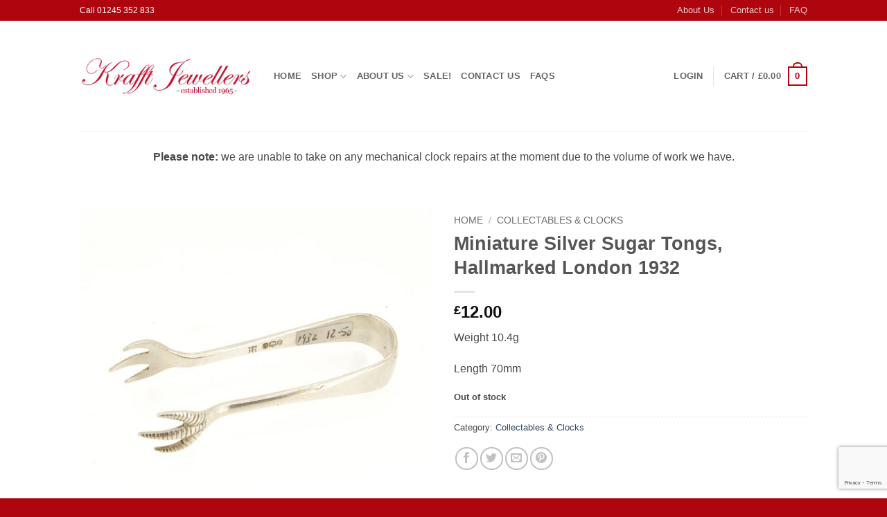

--- FILE ---
content_type: text/html; charset=utf-8
request_url: https://www.google.com/recaptcha/api2/anchor?ar=1&k=6LewlokUAAAAAB89x04VQucADLvPPQyOX1vC4yB9&co=aHR0cHM6Ly9rcmFmZnRqZXdlbGxlcnMuY29tOjQ0Mw..&hl=en&v=PoyoqOPhxBO7pBk68S4YbpHZ&size=invisible&anchor-ms=20000&execute-ms=30000&cb=8o6ecbqubcz7
body_size: 48560
content:
<!DOCTYPE HTML><html dir="ltr" lang="en"><head><meta http-equiv="Content-Type" content="text/html; charset=UTF-8">
<meta http-equiv="X-UA-Compatible" content="IE=edge">
<title>reCAPTCHA</title>
<style type="text/css">
/* cyrillic-ext */
@font-face {
  font-family: 'Roboto';
  font-style: normal;
  font-weight: 400;
  font-stretch: 100%;
  src: url(//fonts.gstatic.com/s/roboto/v48/KFO7CnqEu92Fr1ME7kSn66aGLdTylUAMa3GUBHMdazTgWw.woff2) format('woff2');
  unicode-range: U+0460-052F, U+1C80-1C8A, U+20B4, U+2DE0-2DFF, U+A640-A69F, U+FE2E-FE2F;
}
/* cyrillic */
@font-face {
  font-family: 'Roboto';
  font-style: normal;
  font-weight: 400;
  font-stretch: 100%;
  src: url(//fonts.gstatic.com/s/roboto/v48/KFO7CnqEu92Fr1ME7kSn66aGLdTylUAMa3iUBHMdazTgWw.woff2) format('woff2');
  unicode-range: U+0301, U+0400-045F, U+0490-0491, U+04B0-04B1, U+2116;
}
/* greek-ext */
@font-face {
  font-family: 'Roboto';
  font-style: normal;
  font-weight: 400;
  font-stretch: 100%;
  src: url(//fonts.gstatic.com/s/roboto/v48/KFO7CnqEu92Fr1ME7kSn66aGLdTylUAMa3CUBHMdazTgWw.woff2) format('woff2');
  unicode-range: U+1F00-1FFF;
}
/* greek */
@font-face {
  font-family: 'Roboto';
  font-style: normal;
  font-weight: 400;
  font-stretch: 100%;
  src: url(//fonts.gstatic.com/s/roboto/v48/KFO7CnqEu92Fr1ME7kSn66aGLdTylUAMa3-UBHMdazTgWw.woff2) format('woff2');
  unicode-range: U+0370-0377, U+037A-037F, U+0384-038A, U+038C, U+038E-03A1, U+03A3-03FF;
}
/* math */
@font-face {
  font-family: 'Roboto';
  font-style: normal;
  font-weight: 400;
  font-stretch: 100%;
  src: url(//fonts.gstatic.com/s/roboto/v48/KFO7CnqEu92Fr1ME7kSn66aGLdTylUAMawCUBHMdazTgWw.woff2) format('woff2');
  unicode-range: U+0302-0303, U+0305, U+0307-0308, U+0310, U+0312, U+0315, U+031A, U+0326-0327, U+032C, U+032F-0330, U+0332-0333, U+0338, U+033A, U+0346, U+034D, U+0391-03A1, U+03A3-03A9, U+03B1-03C9, U+03D1, U+03D5-03D6, U+03F0-03F1, U+03F4-03F5, U+2016-2017, U+2034-2038, U+203C, U+2040, U+2043, U+2047, U+2050, U+2057, U+205F, U+2070-2071, U+2074-208E, U+2090-209C, U+20D0-20DC, U+20E1, U+20E5-20EF, U+2100-2112, U+2114-2115, U+2117-2121, U+2123-214F, U+2190, U+2192, U+2194-21AE, U+21B0-21E5, U+21F1-21F2, U+21F4-2211, U+2213-2214, U+2216-22FF, U+2308-230B, U+2310, U+2319, U+231C-2321, U+2336-237A, U+237C, U+2395, U+239B-23B7, U+23D0, U+23DC-23E1, U+2474-2475, U+25AF, U+25B3, U+25B7, U+25BD, U+25C1, U+25CA, U+25CC, U+25FB, U+266D-266F, U+27C0-27FF, U+2900-2AFF, U+2B0E-2B11, U+2B30-2B4C, U+2BFE, U+3030, U+FF5B, U+FF5D, U+1D400-1D7FF, U+1EE00-1EEFF;
}
/* symbols */
@font-face {
  font-family: 'Roboto';
  font-style: normal;
  font-weight: 400;
  font-stretch: 100%;
  src: url(//fonts.gstatic.com/s/roboto/v48/KFO7CnqEu92Fr1ME7kSn66aGLdTylUAMaxKUBHMdazTgWw.woff2) format('woff2');
  unicode-range: U+0001-000C, U+000E-001F, U+007F-009F, U+20DD-20E0, U+20E2-20E4, U+2150-218F, U+2190, U+2192, U+2194-2199, U+21AF, U+21E6-21F0, U+21F3, U+2218-2219, U+2299, U+22C4-22C6, U+2300-243F, U+2440-244A, U+2460-24FF, U+25A0-27BF, U+2800-28FF, U+2921-2922, U+2981, U+29BF, U+29EB, U+2B00-2BFF, U+4DC0-4DFF, U+FFF9-FFFB, U+10140-1018E, U+10190-1019C, U+101A0, U+101D0-101FD, U+102E0-102FB, U+10E60-10E7E, U+1D2C0-1D2D3, U+1D2E0-1D37F, U+1F000-1F0FF, U+1F100-1F1AD, U+1F1E6-1F1FF, U+1F30D-1F30F, U+1F315, U+1F31C, U+1F31E, U+1F320-1F32C, U+1F336, U+1F378, U+1F37D, U+1F382, U+1F393-1F39F, U+1F3A7-1F3A8, U+1F3AC-1F3AF, U+1F3C2, U+1F3C4-1F3C6, U+1F3CA-1F3CE, U+1F3D4-1F3E0, U+1F3ED, U+1F3F1-1F3F3, U+1F3F5-1F3F7, U+1F408, U+1F415, U+1F41F, U+1F426, U+1F43F, U+1F441-1F442, U+1F444, U+1F446-1F449, U+1F44C-1F44E, U+1F453, U+1F46A, U+1F47D, U+1F4A3, U+1F4B0, U+1F4B3, U+1F4B9, U+1F4BB, U+1F4BF, U+1F4C8-1F4CB, U+1F4D6, U+1F4DA, U+1F4DF, U+1F4E3-1F4E6, U+1F4EA-1F4ED, U+1F4F7, U+1F4F9-1F4FB, U+1F4FD-1F4FE, U+1F503, U+1F507-1F50B, U+1F50D, U+1F512-1F513, U+1F53E-1F54A, U+1F54F-1F5FA, U+1F610, U+1F650-1F67F, U+1F687, U+1F68D, U+1F691, U+1F694, U+1F698, U+1F6AD, U+1F6B2, U+1F6B9-1F6BA, U+1F6BC, U+1F6C6-1F6CF, U+1F6D3-1F6D7, U+1F6E0-1F6EA, U+1F6F0-1F6F3, U+1F6F7-1F6FC, U+1F700-1F7FF, U+1F800-1F80B, U+1F810-1F847, U+1F850-1F859, U+1F860-1F887, U+1F890-1F8AD, U+1F8B0-1F8BB, U+1F8C0-1F8C1, U+1F900-1F90B, U+1F93B, U+1F946, U+1F984, U+1F996, U+1F9E9, U+1FA00-1FA6F, U+1FA70-1FA7C, U+1FA80-1FA89, U+1FA8F-1FAC6, U+1FACE-1FADC, U+1FADF-1FAE9, U+1FAF0-1FAF8, U+1FB00-1FBFF;
}
/* vietnamese */
@font-face {
  font-family: 'Roboto';
  font-style: normal;
  font-weight: 400;
  font-stretch: 100%;
  src: url(//fonts.gstatic.com/s/roboto/v48/KFO7CnqEu92Fr1ME7kSn66aGLdTylUAMa3OUBHMdazTgWw.woff2) format('woff2');
  unicode-range: U+0102-0103, U+0110-0111, U+0128-0129, U+0168-0169, U+01A0-01A1, U+01AF-01B0, U+0300-0301, U+0303-0304, U+0308-0309, U+0323, U+0329, U+1EA0-1EF9, U+20AB;
}
/* latin-ext */
@font-face {
  font-family: 'Roboto';
  font-style: normal;
  font-weight: 400;
  font-stretch: 100%;
  src: url(//fonts.gstatic.com/s/roboto/v48/KFO7CnqEu92Fr1ME7kSn66aGLdTylUAMa3KUBHMdazTgWw.woff2) format('woff2');
  unicode-range: U+0100-02BA, U+02BD-02C5, U+02C7-02CC, U+02CE-02D7, U+02DD-02FF, U+0304, U+0308, U+0329, U+1D00-1DBF, U+1E00-1E9F, U+1EF2-1EFF, U+2020, U+20A0-20AB, U+20AD-20C0, U+2113, U+2C60-2C7F, U+A720-A7FF;
}
/* latin */
@font-face {
  font-family: 'Roboto';
  font-style: normal;
  font-weight: 400;
  font-stretch: 100%;
  src: url(//fonts.gstatic.com/s/roboto/v48/KFO7CnqEu92Fr1ME7kSn66aGLdTylUAMa3yUBHMdazQ.woff2) format('woff2');
  unicode-range: U+0000-00FF, U+0131, U+0152-0153, U+02BB-02BC, U+02C6, U+02DA, U+02DC, U+0304, U+0308, U+0329, U+2000-206F, U+20AC, U+2122, U+2191, U+2193, U+2212, U+2215, U+FEFF, U+FFFD;
}
/* cyrillic-ext */
@font-face {
  font-family: 'Roboto';
  font-style: normal;
  font-weight: 500;
  font-stretch: 100%;
  src: url(//fonts.gstatic.com/s/roboto/v48/KFO7CnqEu92Fr1ME7kSn66aGLdTylUAMa3GUBHMdazTgWw.woff2) format('woff2');
  unicode-range: U+0460-052F, U+1C80-1C8A, U+20B4, U+2DE0-2DFF, U+A640-A69F, U+FE2E-FE2F;
}
/* cyrillic */
@font-face {
  font-family: 'Roboto';
  font-style: normal;
  font-weight: 500;
  font-stretch: 100%;
  src: url(//fonts.gstatic.com/s/roboto/v48/KFO7CnqEu92Fr1ME7kSn66aGLdTylUAMa3iUBHMdazTgWw.woff2) format('woff2');
  unicode-range: U+0301, U+0400-045F, U+0490-0491, U+04B0-04B1, U+2116;
}
/* greek-ext */
@font-face {
  font-family: 'Roboto';
  font-style: normal;
  font-weight: 500;
  font-stretch: 100%;
  src: url(//fonts.gstatic.com/s/roboto/v48/KFO7CnqEu92Fr1ME7kSn66aGLdTylUAMa3CUBHMdazTgWw.woff2) format('woff2');
  unicode-range: U+1F00-1FFF;
}
/* greek */
@font-face {
  font-family: 'Roboto';
  font-style: normal;
  font-weight: 500;
  font-stretch: 100%;
  src: url(//fonts.gstatic.com/s/roboto/v48/KFO7CnqEu92Fr1ME7kSn66aGLdTylUAMa3-UBHMdazTgWw.woff2) format('woff2');
  unicode-range: U+0370-0377, U+037A-037F, U+0384-038A, U+038C, U+038E-03A1, U+03A3-03FF;
}
/* math */
@font-face {
  font-family: 'Roboto';
  font-style: normal;
  font-weight: 500;
  font-stretch: 100%;
  src: url(//fonts.gstatic.com/s/roboto/v48/KFO7CnqEu92Fr1ME7kSn66aGLdTylUAMawCUBHMdazTgWw.woff2) format('woff2');
  unicode-range: U+0302-0303, U+0305, U+0307-0308, U+0310, U+0312, U+0315, U+031A, U+0326-0327, U+032C, U+032F-0330, U+0332-0333, U+0338, U+033A, U+0346, U+034D, U+0391-03A1, U+03A3-03A9, U+03B1-03C9, U+03D1, U+03D5-03D6, U+03F0-03F1, U+03F4-03F5, U+2016-2017, U+2034-2038, U+203C, U+2040, U+2043, U+2047, U+2050, U+2057, U+205F, U+2070-2071, U+2074-208E, U+2090-209C, U+20D0-20DC, U+20E1, U+20E5-20EF, U+2100-2112, U+2114-2115, U+2117-2121, U+2123-214F, U+2190, U+2192, U+2194-21AE, U+21B0-21E5, U+21F1-21F2, U+21F4-2211, U+2213-2214, U+2216-22FF, U+2308-230B, U+2310, U+2319, U+231C-2321, U+2336-237A, U+237C, U+2395, U+239B-23B7, U+23D0, U+23DC-23E1, U+2474-2475, U+25AF, U+25B3, U+25B7, U+25BD, U+25C1, U+25CA, U+25CC, U+25FB, U+266D-266F, U+27C0-27FF, U+2900-2AFF, U+2B0E-2B11, U+2B30-2B4C, U+2BFE, U+3030, U+FF5B, U+FF5D, U+1D400-1D7FF, U+1EE00-1EEFF;
}
/* symbols */
@font-face {
  font-family: 'Roboto';
  font-style: normal;
  font-weight: 500;
  font-stretch: 100%;
  src: url(//fonts.gstatic.com/s/roboto/v48/KFO7CnqEu92Fr1ME7kSn66aGLdTylUAMaxKUBHMdazTgWw.woff2) format('woff2');
  unicode-range: U+0001-000C, U+000E-001F, U+007F-009F, U+20DD-20E0, U+20E2-20E4, U+2150-218F, U+2190, U+2192, U+2194-2199, U+21AF, U+21E6-21F0, U+21F3, U+2218-2219, U+2299, U+22C4-22C6, U+2300-243F, U+2440-244A, U+2460-24FF, U+25A0-27BF, U+2800-28FF, U+2921-2922, U+2981, U+29BF, U+29EB, U+2B00-2BFF, U+4DC0-4DFF, U+FFF9-FFFB, U+10140-1018E, U+10190-1019C, U+101A0, U+101D0-101FD, U+102E0-102FB, U+10E60-10E7E, U+1D2C0-1D2D3, U+1D2E0-1D37F, U+1F000-1F0FF, U+1F100-1F1AD, U+1F1E6-1F1FF, U+1F30D-1F30F, U+1F315, U+1F31C, U+1F31E, U+1F320-1F32C, U+1F336, U+1F378, U+1F37D, U+1F382, U+1F393-1F39F, U+1F3A7-1F3A8, U+1F3AC-1F3AF, U+1F3C2, U+1F3C4-1F3C6, U+1F3CA-1F3CE, U+1F3D4-1F3E0, U+1F3ED, U+1F3F1-1F3F3, U+1F3F5-1F3F7, U+1F408, U+1F415, U+1F41F, U+1F426, U+1F43F, U+1F441-1F442, U+1F444, U+1F446-1F449, U+1F44C-1F44E, U+1F453, U+1F46A, U+1F47D, U+1F4A3, U+1F4B0, U+1F4B3, U+1F4B9, U+1F4BB, U+1F4BF, U+1F4C8-1F4CB, U+1F4D6, U+1F4DA, U+1F4DF, U+1F4E3-1F4E6, U+1F4EA-1F4ED, U+1F4F7, U+1F4F9-1F4FB, U+1F4FD-1F4FE, U+1F503, U+1F507-1F50B, U+1F50D, U+1F512-1F513, U+1F53E-1F54A, U+1F54F-1F5FA, U+1F610, U+1F650-1F67F, U+1F687, U+1F68D, U+1F691, U+1F694, U+1F698, U+1F6AD, U+1F6B2, U+1F6B9-1F6BA, U+1F6BC, U+1F6C6-1F6CF, U+1F6D3-1F6D7, U+1F6E0-1F6EA, U+1F6F0-1F6F3, U+1F6F7-1F6FC, U+1F700-1F7FF, U+1F800-1F80B, U+1F810-1F847, U+1F850-1F859, U+1F860-1F887, U+1F890-1F8AD, U+1F8B0-1F8BB, U+1F8C0-1F8C1, U+1F900-1F90B, U+1F93B, U+1F946, U+1F984, U+1F996, U+1F9E9, U+1FA00-1FA6F, U+1FA70-1FA7C, U+1FA80-1FA89, U+1FA8F-1FAC6, U+1FACE-1FADC, U+1FADF-1FAE9, U+1FAF0-1FAF8, U+1FB00-1FBFF;
}
/* vietnamese */
@font-face {
  font-family: 'Roboto';
  font-style: normal;
  font-weight: 500;
  font-stretch: 100%;
  src: url(//fonts.gstatic.com/s/roboto/v48/KFO7CnqEu92Fr1ME7kSn66aGLdTylUAMa3OUBHMdazTgWw.woff2) format('woff2');
  unicode-range: U+0102-0103, U+0110-0111, U+0128-0129, U+0168-0169, U+01A0-01A1, U+01AF-01B0, U+0300-0301, U+0303-0304, U+0308-0309, U+0323, U+0329, U+1EA0-1EF9, U+20AB;
}
/* latin-ext */
@font-face {
  font-family: 'Roboto';
  font-style: normal;
  font-weight: 500;
  font-stretch: 100%;
  src: url(//fonts.gstatic.com/s/roboto/v48/KFO7CnqEu92Fr1ME7kSn66aGLdTylUAMa3KUBHMdazTgWw.woff2) format('woff2');
  unicode-range: U+0100-02BA, U+02BD-02C5, U+02C7-02CC, U+02CE-02D7, U+02DD-02FF, U+0304, U+0308, U+0329, U+1D00-1DBF, U+1E00-1E9F, U+1EF2-1EFF, U+2020, U+20A0-20AB, U+20AD-20C0, U+2113, U+2C60-2C7F, U+A720-A7FF;
}
/* latin */
@font-face {
  font-family: 'Roboto';
  font-style: normal;
  font-weight: 500;
  font-stretch: 100%;
  src: url(//fonts.gstatic.com/s/roboto/v48/KFO7CnqEu92Fr1ME7kSn66aGLdTylUAMa3yUBHMdazQ.woff2) format('woff2');
  unicode-range: U+0000-00FF, U+0131, U+0152-0153, U+02BB-02BC, U+02C6, U+02DA, U+02DC, U+0304, U+0308, U+0329, U+2000-206F, U+20AC, U+2122, U+2191, U+2193, U+2212, U+2215, U+FEFF, U+FFFD;
}
/* cyrillic-ext */
@font-face {
  font-family: 'Roboto';
  font-style: normal;
  font-weight: 900;
  font-stretch: 100%;
  src: url(//fonts.gstatic.com/s/roboto/v48/KFO7CnqEu92Fr1ME7kSn66aGLdTylUAMa3GUBHMdazTgWw.woff2) format('woff2');
  unicode-range: U+0460-052F, U+1C80-1C8A, U+20B4, U+2DE0-2DFF, U+A640-A69F, U+FE2E-FE2F;
}
/* cyrillic */
@font-face {
  font-family: 'Roboto';
  font-style: normal;
  font-weight: 900;
  font-stretch: 100%;
  src: url(//fonts.gstatic.com/s/roboto/v48/KFO7CnqEu92Fr1ME7kSn66aGLdTylUAMa3iUBHMdazTgWw.woff2) format('woff2');
  unicode-range: U+0301, U+0400-045F, U+0490-0491, U+04B0-04B1, U+2116;
}
/* greek-ext */
@font-face {
  font-family: 'Roboto';
  font-style: normal;
  font-weight: 900;
  font-stretch: 100%;
  src: url(//fonts.gstatic.com/s/roboto/v48/KFO7CnqEu92Fr1ME7kSn66aGLdTylUAMa3CUBHMdazTgWw.woff2) format('woff2');
  unicode-range: U+1F00-1FFF;
}
/* greek */
@font-face {
  font-family: 'Roboto';
  font-style: normal;
  font-weight: 900;
  font-stretch: 100%;
  src: url(//fonts.gstatic.com/s/roboto/v48/KFO7CnqEu92Fr1ME7kSn66aGLdTylUAMa3-UBHMdazTgWw.woff2) format('woff2');
  unicode-range: U+0370-0377, U+037A-037F, U+0384-038A, U+038C, U+038E-03A1, U+03A3-03FF;
}
/* math */
@font-face {
  font-family: 'Roboto';
  font-style: normal;
  font-weight: 900;
  font-stretch: 100%;
  src: url(//fonts.gstatic.com/s/roboto/v48/KFO7CnqEu92Fr1ME7kSn66aGLdTylUAMawCUBHMdazTgWw.woff2) format('woff2');
  unicode-range: U+0302-0303, U+0305, U+0307-0308, U+0310, U+0312, U+0315, U+031A, U+0326-0327, U+032C, U+032F-0330, U+0332-0333, U+0338, U+033A, U+0346, U+034D, U+0391-03A1, U+03A3-03A9, U+03B1-03C9, U+03D1, U+03D5-03D6, U+03F0-03F1, U+03F4-03F5, U+2016-2017, U+2034-2038, U+203C, U+2040, U+2043, U+2047, U+2050, U+2057, U+205F, U+2070-2071, U+2074-208E, U+2090-209C, U+20D0-20DC, U+20E1, U+20E5-20EF, U+2100-2112, U+2114-2115, U+2117-2121, U+2123-214F, U+2190, U+2192, U+2194-21AE, U+21B0-21E5, U+21F1-21F2, U+21F4-2211, U+2213-2214, U+2216-22FF, U+2308-230B, U+2310, U+2319, U+231C-2321, U+2336-237A, U+237C, U+2395, U+239B-23B7, U+23D0, U+23DC-23E1, U+2474-2475, U+25AF, U+25B3, U+25B7, U+25BD, U+25C1, U+25CA, U+25CC, U+25FB, U+266D-266F, U+27C0-27FF, U+2900-2AFF, U+2B0E-2B11, U+2B30-2B4C, U+2BFE, U+3030, U+FF5B, U+FF5D, U+1D400-1D7FF, U+1EE00-1EEFF;
}
/* symbols */
@font-face {
  font-family: 'Roboto';
  font-style: normal;
  font-weight: 900;
  font-stretch: 100%;
  src: url(//fonts.gstatic.com/s/roboto/v48/KFO7CnqEu92Fr1ME7kSn66aGLdTylUAMaxKUBHMdazTgWw.woff2) format('woff2');
  unicode-range: U+0001-000C, U+000E-001F, U+007F-009F, U+20DD-20E0, U+20E2-20E4, U+2150-218F, U+2190, U+2192, U+2194-2199, U+21AF, U+21E6-21F0, U+21F3, U+2218-2219, U+2299, U+22C4-22C6, U+2300-243F, U+2440-244A, U+2460-24FF, U+25A0-27BF, U+2800-28FF, U+2921-2922, U+2981, U+29BF, U+29EB, U+2B00-2BFF, U+4DC0-4DFF, U+FFF9-FFFB, U+10140-1018E, U+10190-1019C, U+101A0, U+101D0-101FD, U+102E0-102FB, U+10E60-10E7E, U+1D2C0-1D2D3, U+1D2E0-1D37F, U+1F000-1F0FF, U+1F100-1F1AD, U+1F1E6-1F1FF, U+1F30D-1F30F, U+1F315, U+1F31C, U+1F31E, U+1F320-1F32C, U+1F336, U+1F378, U+1F37D, U+1F382, U+1F393-1F39F, U+1F3A7-1F3A8, U+1F3AC-1F3AF, U+1F3C2, U+1F3C4-1F3C6, U+1F3CA-1F3CE, U+1F3D4-1F3E0, U+1F3ED, U+1F3F1-1F3F3, U+1F3F5-1F3F7, U+1F408, U+1F415, U+1F41F, U+1F426, U+1F43F, U+1F441-1F442, U+1F444, U+1F446-1F449, U+1F44C-1F44E, U+1F453, U+1F46A, U+1F47D, U+1F4A3, U+1F4B0, U+1F4B3, U+1F4B9, U+1F4BB, U+1F4BF, U+1F4C8-1F4CB, U+1F4D6, U+1F4DA, U+1F4DF, U+1F4E3-1F4E6, U+1F4EA-1F4ED, U+1F4F7, U+1F4F9-1F4FB, U+1F4FD-1F4FE, U+1F503, U+1F507-1F50B, U+1F50D, U+1F512-1F513, U+1F53E-1F54A, U+1F54F-1F5FA, U+1F610, U+1F650-1F67F, U+1F687, U+1F68D, U+1F691, U+1F694, U+1F698, U+1F6AD, U+1F6B2, U+1F6B9-1F6BA, U+1F6BC, U+1F6C6-1F6CF, U+1F6D3-1F6D7, U+1F6E0-1F6EA, U+1F6F0-1F6F3, U+1F6F7-1F6FC, U+1F700-1F7FF, U+1F800-1F80B, U+1F810-1F847, U+1F850-1F859, U+1F860-1F887, U+1F890-1F8AD, U+1F8B0-1F8BB, U+1F8C0-1F8C1, U+1F900-1F90B, U+1F93B, U+1F946, U+1F984, U+1F996, U+1F9E9, U+1FA00-1FA6F, U+1FA70-1FA7C, U+1FA80-1FA89, U+1FA8F-1FAC6, U+1FACE-1FADC, U+1FADF-1FAE9, U+1FAF0-1FAF8, U+1FB00-1FBFF;
}
/* vietnamese */
@font-face {
  font-family: 'Roboto';
  font-style: normal;
  font-weight: 900;
  font-stretch: 100%;
  src: url(//fonts.gstatic.com/s/roboto/v48/KFO7CnqEu92Fr1ME7kSn66aGLdTylUAMa3OUBHMdazTgWw.woff2) format('woff2');
  unicode-range: U+0102-0103, U+0110-0111, U+0128-0129, U+0168-0169, U+01A0-01A1, U+01AF-01B0, U+0300-0301, U+0303-0304, U+0308-0309, U+0323, U+0329, U+1EA0-1EF9, U+20AB;
}
/* latin-ext */
@font-face {
  font-family: 'Roboto';
  font-style: normal;
  font-weight: 900;
  font-stretch: 100%;
  src: url(//fonts.gstatic.com/s/roboto/v48/KFO7CnqEu92Fr1ME7kSn66aGLdTylUAMa3KUBHMdazTgWw.woff2) format('woff2');
  unicode-range: U+0100-02BA, U+02BD-02C5, U+02C7-02CC, U+02CE-02D7, U+02DD-02FF, U+0304, U+0308, U+0329, U+1D00-1DBF, U+1E00-1E9F, U+1EF2-1EFF, U+2020, U+20A0-20AB, U+20AD-20C0, U+2113, U+2C60-2C7F, U+A720-A7FF;
}
/* latin */
@font-face {
  font-family: 'Roboto';
  font-style: normal;
  font-weight: 900;
  font-stretch: 100%;
  src: url(//fonts.gstatic.com/s/roboto/v48/KFO7CnqEu92Fr1ME7kSn66aGLdTylUAMa3yUBHMdazQ.woff2) format('woff2');
  unicode-range: U+0000-00FF, U+0131, U+0152-0153, U+02BB-02BC, U+02C6, U+02DA, U+02DC, U+0304, U+0308, U+0329, U+2000-206F, U+20AC, U+2122, U+2191, U+2193, U+2212, U+2215, U+FEFF, U+FFFD;
}

</style>
<link rel="stylesheet" type="text/css" href="https://www.gstatic.com/recaptcha/releases/PoyoqOPhxBO7pBk68S4YbpHZ/styles__ltr.css">
<script nonce="wbSaH-h2e-ecoDklRVIjOg" type="text/javascript">window['__recaptcha_api'] = 'https://www.google.com/recaptcha/api2/';</script>
<script type="text/javascript" src="https://www.gstatic.com/recaptcha/releases/PoyoqOPhxBO7pBk68S4YbpHZ/recaptcha__en.js" nonce="wbSaH-h2e-ecoDklRVIjOg">
      
    </script></head>
<body><div id="rc-anchor-alert" class="rc-anchor-alert"></div>
<input type="hidden" id="recaptcha-token" value="[base64]">
<script type="text/javascript" nonce="wbSaH-h2e-ecoDklRVIjOg">
      recaptcha.anchor.Main.init("[\x22ainput\x22,[\x22bgdata\x22,\x22\x22,\[base64]/[base64]/[base64]/KE4oMTI0LHYsdi5HKSxMWihsLHYpKTpOKDEyNCx2LGwpLFYpLHYpLFQpKSxGKDE3MSx2KX0scjc9ZnVuY3Rpb24obCl7cmV0dXJuIGx9LEM9ZnVuY3Rpb24obCxWLHYpe04odixsLFYpLFZbYWtdPTI3OTZ9LG49ZnVuY3Rpb24obCxWKXtWLlg9KChWLlg/[base64]/[base64]/[base64]/[base64]/[base64]/[base64]/[base64]/[base64]/[base64]/[base64]/[base64]\\u003d\x22,\[base64]\\u003d\\u003d\x22,\x22wow3w4cJMUzDjMOgw69JFHbChMKZdSPDp2gIwrDCsxbCt0DDnhU4wq7Dnz/DvBVMHnhkw6LCkj/ClsKodxNmVsOxHVbCgMOhw7XDpjnCg8K2U0l7w7JGwpZ/TSbCgj/DjcOFw40lw7bChDXDpBh3wpjDnRlNH2YgwooPwoTDsMOlw48Sw4dMQ8OSanEmCRJQZF3Cq8Khw4c7wpI1w4vDosO3OMK6S8KODlnCj3HDpsOeSx0xHkhOw7RyIX7DmsKoTcKvwqPDr27CjcKLwqfDj8KTwpzDkDDCmcKkaFLDmcKNwp/DhMKgw7rDmMOfJgfCiHDDlMOEw6vCq8OJT8K1w7TDq0osCAMWYMOSb0NwA8OoF8OKGlt7wqPCh8OiYsKCZVowwrvDpFMAwro2GsK8wqLCpW0hw5AeEMKhw7HCjcOcw5zCvMKBEsKIahhUASLDgsOrw6oxwoFzQGcXw7rDpE3DpsKuw5/CisOQwrjCicOtwr0QV8KxYh/CuXPDisOHwohDMcK/LW/CkDfDisOxw5bDisKNYinCl8KBMQnCvn4FSsOQwqPDncKfw4oAM1lLZGjCksKcw6gFdsOjF3XDqMK7YGbChcOpw7FZWMKZE8KTbcKeLsKzwoBfwoDCnSobwqtlw7XDgRhmwojCrmo/wrTDsndxGMOPwrhew5XDjljCpWsPwrTCgsObw67ClcKzw5BEFU9SQk3CjgZJWcK2c2LDiMKQYTd4VcO/[base64]/DhkPDv8OzwqcNdMK9f8KJw59qP8KCP8Otw4HCiWfCgcOPw6o1bMOWYSk+H8ORw7nCt8Oew5TCg1Nxw6R7wp3Co1weOAl/w5fCkh/DmE8dZxAaOixtw6bDnSJtEQJzXMK4w6gpw7LClcOaZsOgwqFINcKZDsKAQ1luw6HDnA3DqsKvwr/[base64]/[base64]/w7Rtw5UywrTCtcK8wpfDosKHwpMeHRfDiUtRw4/Ct8KDaCRgwoMGw7Vdw6XDicK4wq7Dj8KtUyREw68Uwql/[base64]/w6EOw4Ruw4XCqiUqwr3CtW/DilHCn0bClUQrw5HDkcKkB8K2wr9+QRctwrPCmMOaBnfCpUJgwqE+w5VTHMKRXkwGcMKYH0nDszd/wpsmwovDi8OXfcK3KcOSwp1bw43CjMKAZ8KFcsKgYcK2HHwIwqTCscKMeg3Cl1HDgsKsfWYvXRg6GS/CrMOzHMOFw7FpPMKSw6h9MWfCki3CiXDCqUPCn8OHeizDkcOVMsKQw6cJZcKgDALCnsKyGhk7RMKeMwZ+w6pDfMKmUwDDuMOTwqDCtzNlfMKRdSgRwos9w4rCp8KGIcK3WMO4w4ZUwr7Dn8Kzw53Dl0ccD8Owwqxswq/DinQOw7vDuRfCmMKgw5Ebwr/DlS3DsRNcw7RfZsKWw53CuWbDk8KiwpnDl8OXw5kCI8O4wqUHG8KDaMKhZsKKwoPDhXE5wrRZO2QrNz8hFRLDmcKZDTvDtMOoSsOEw7vCnTLDmsKpVy8JWsOtBWc/dcOqCjTDrDkPE8Krw7PCtMOobnjCuj7CosOGwoDChMO3fMKMw5TDoC/ChMKkwrNMwr13CkrDk2wQw6J5w4hIJEctw6bCu8KJSsOMbgvCh0c1wqnDhcO5w7DDmkB+w5HDn8KoZsKwX0lWTALDiUEgW8Ktwq3DoUYSJmZ/BgXCnWjCqxgLw65BKWHCnWXCuUZFZ8ORw5nCjzLDqsOccClZw6lFIDxiw4vCiMOow6wMw4AcwrlQw73DtRkKXmjCoHMNfsKVFsKdwr7CujzCmi/DuyQkcMKvwqN0VhjClMOZwoXCoinCkcOLw7jDnUFvInfDnRDDvsKUwr1Sw6nCgn8rwpzDgU0Pw6rDrmYTC8K6a8KkDMKYwr8Rw5XDnMOTFFLCmQ3DnxbCvVrCt2jCi2TCty/CicKxAMKgE8K2PcK4fnbClnFHwpfCgEhwPV89GB/CiUXCmxHCs8K/FkAowpRCwrF7w7/DmcOEdm8bw7LCucKawpvDjsKxw6jDg8KkZl7CpWIyTMKYwoTDiUAKwq8CcGvCsgRsw7nCisKQRBbCo8KGZMOUw53DqzkzKsOawpnCmjt8G8O/w6Yvw7pGw47DjSrDpGAvD8OTwrh8w6IAwrUpaMOODi/DnMK1wocXXMO3OcKVck3CrMKqdRE9w7gsw5XCusKyQy3ClMOCEsOATsKcS8O9esK+HsOBwr7CiyFXwok4U8OlOMOuw6UHwo5UXsOMGcK7WcO7BsK4w40fJFPCjlPDlcOzwofDu8K2aMKBw6HDo8Kjw4N4MMKeN8Ogw68QwrFxw5ZBwrt9wo3CsMOww5/DjBtZZ8KqOcKLwphXwpDCgMK1w5EXeDtfw7/DpncuBUDDmDgmT8OCwrgMwpXCnklzw77Cv3LDt8OJwpnDuMOHw7/ClcKZwqETSsKEIQHCosKRK8OsK8OZwpw6w4/DhC07wqnDim53w4HDlXh3fwvDpWLCosK8woTDicKpw4AENAxWw6PCjMKnZsKtw7RvwpXCk8Kww5nDncKvBsO4w5vCsmEOw5lCcFM4w4ICYMOUVWNDwqAQwoXCrzgdw6bChsOXRQUdBB3DsHTDisOIw4vCqMK+wp12Aktswr/[base64]/Cpw7DjDPCvWTCucORwqNgw4hHw6l1fA3CisOEwoHDmsK0w6vDulLDgMKGwqhzPgAMwrQfw4MTcQvCosOIw5cZwrR+GBTCtsK8S8KkNVR4wq8IL2PChsOewo7DsMOjVW7CjAbCoMOBS8KGPMKNw4/[base64]/w7XDh8KGwpoeMcK1wpIswrjCixXCusKGwodBA8KFIXhlwp/[base64]/Dj8OeN8O6Rj4wWsO+w79Qw5DCmMKefsKyKkTCnRLDvMK2FcOzXsKFw4Q3wqPCpA1/VMKYw7cWwoJ1w5Z8w4Ffw4oow6DDu8KJcknDkX1QVDnCrHfCngAaQzwIwqsHw67DnsOwwrQicsKQJk5YEMOOEsKsdsOxwodEwrVVRsKZLkxuw5/CscO2wp7CrBRbc1vCuSRiHMK/YETCq3nDliPCoMKYc8OXw6LCosOVXcK8bkrCkcOQwqRQw4YtTMOqwqjDjT3CkcKHYBxTwosEwpLCkh3DqS3CuCkkwphKORfCj8OIwpLDkcK4XMOcwrjChCTDtnhdXx/[base64]/CqhA2WAHDhWJEwrV0wr/Dg0QOw5Y4C8KsFH5rAMOtw4oTwppqeCloPcO3w68VR8KOf8KKJsO5ZzjCi8Okw69gwq7DpsOew67Dr8OnRD3DksK0CMOiasKrAmTDhA/DmcOOw7DDosO9w6ZYwoDDucKAw7zCrMKwAVpKJsOowrFOw43DnGdQSzrDkVFRF8O7w6DDiMOJw4ptWcKbG8ObYMKBw73ClgVMD8OHw4vDrnnDrMOMWAQWwojDhy8CN8OHV0bCl8Kdw4sowo1LwqvDmRFWw7bDuMOnw7zDnHtswpLCkcKGLU55wqrCn8K/[base64]/[base64]/[base64]/Co0bDh8K1wpp2ZAEDwp8TwrggwoLCmlbCrHIifMOlKhBQwqXDnALDhcOodsO7MsOsR8Ohw53CusONw5xJFmpCw6fDv8Kzw6LClcKHwrc3RMKDCsOXw7kpwqvDp1PCh8OGw4/CnlbDglNZC1TCq8Kew7pQwpXDpV7DlMO0T8KHDsKhw6nDr8O6w4ZWwqHCujrCmsKew5LCoTfCl8OJOMOCKcKxdB7ChsOdYsKqfDFOwqFqwqbDrUvDucKFw7d0wrBVeihlwrzDvMOmw5zDuMOPwrPDqMK1w609w59rPMKrT8OOwq3Ci8K4w7/Dj8KZwokKwqPDgClNOEIrX8K1w4A3w4vCtG3DhwbCocO+wrXDtlDCisKDwocSw6bDom/DphM7w71JIMKULMOGZ0LCt8KFw6YMFMOPc0kqSsK5wp5xw7PCtXzDqcO8w58PBnYbw6cWS0RIw4NJUsO6JmHDr8KrZ3DCtMKWDcK9GDbCuQ3ChcK/[base64]/CtwnCnzJ7FcK5w60lwqrDq8OqX8O3JXLDtsOqccOlbcKlw73Dm8KeNAxlLsOcw6XChlPCjFcnwpovasK8w53CqsO0PzEDdcOTw5fDvmwKecKvw7nCvEbDtsO+w7JGS2FJwp/CjXLDtsOvw4o/wq3DgcKEw4rDlV5vIjTCvsK0dcKmw4fDqMO8woAmw6vDtsK2binCg8K0QhLDhMKISi3ChzvCr8OgICjCvzHDrsKOw6NfYsOLbsOccsKwJUXCocOfc8OjR8K2fcKiwpvDs8KPYB9aw4PCmcOkCEvCi8ObF8KKesOtwpJCwqU8ecKMw4/CtsOdYMOMQCbCtEvDocONwq4Iwph/w4x0w5jChgPDmkPCuBLDsx7DgcOJVcOxwqvCjMOHwqbCisO1w4nCjhFgcsK7cn3Cql0xwoPCvj5kw4V/YE7Cly/[base64]/Dol3DnMKFw69tEF7DpQ5LVwJKcAoTEcOxwr3Cl8OZVsOtRg4+ShvCjsOOd8OtIMKHwqFDc8OwwqtpB8Kiw4dqDV5SBVQXKT82FMOXC3vCiU3Crg0aw4JewoTChMOqSnoyw4V0O8KxwqXCrsKLw7bCjsO/[base64]/DkVxWPDRzw7DDomjDkk1zah4WJsKRD8KbVXrCnsOYMGk9RRPDqk/DmMOfw6wIwqrDs8K4w6ggw7smw6zCtyzDssKCQXjCjkPCqEcuw4/DqcKSw6M+fsKFwpPDmn0Ww6jDpcKtwpsqw47DtztrNMKTXCjDisKXZMObw7pkw7QYNkLDi8KqCwbCq2xowq8vTMOrwqzDpiPCiMKPwoVow7zCtTwUwocBw5PDuxDChHLDnMKvw57CkSLDq8KLwojCr8OHwosAw6/DtwtNemRzwo1vUcKbZMK6EsOJwp97TCfCiHzDrVDDksK1LxDDq8Kmw7vDtB0Lwr7CusOAQ3bCqWhVHsKWSCfDrQw8Q01/CcOdJl8fZFrDgXXDgGHDhMKnw4HDnMODYMO9F3TDjsKtZE53HMKYw48tFgLDh19BCcKfw5TCicO/[base64]/CsGrDpcOUPHVWwqPCpjrCvcOAwrdKC8Ocw4zCgX8yWsKVIlPDtcKFWMOTw6YGw5xxw41Qw7wcI8O5YCAKwqlgwp7ClsOLd18Kw6/[base64]/bUt8IWTDrDgyb8KQwrzChWHCjynCk8OTwrbDpnXCtmXCnsKswqLDg8KzV8Ofwrl0CUkqRz7Ctg/Dp3Bdw6rCucOXBEZlGsOIwrDCq2bCjy5swrnCu2NlL8K8AlDCmibCkMKZcsOTJDnDi8OMd8KHH8Kow57DqRMKBgDCrDkdwrg7wqXDg8KVXMKfDcKOLcOyw7bDisO5wrZEw7VPw5vCvG/CtT45Z29Hw4oNw4XCsxtlXEBvSQdKwocsM1gPDsOXw5PCpjnCtioDCMOEw6pUw4YWwo3DpsOlwo08D3HDpsKbLlHCtWMcwp8UwojCusK9LMO1w48qwr/DtHgQGcODw5zCvWnCkRnDosOAw7ROwrVmHVBawoPDtsK0w6XDtjF0w5TDlsKWwqldA1hqwq/CvxzCniItw4/DhxnCix4Ew5HDnyHCsXlJw6fCqjPCmcOcA8O3fsKSw7HDrwPCgMOye8KJVFsSw6nDsU/DnsKMwqzDq8KTQ8OHwqnCvGBmGcKMw6fDvcKBU8ORw5/CrMODGcK4wrR/[base64]/CrcOkbAozT8KQwo3DpsKbwpIQMFpdNWp2wq3CjMOyw7vCo8K/fMOEB8O8woDDv8OXXkZBwpJZwqVda2oIw57CiBjDgSVARMKiw5hmJEcswo7CvsKYRWLDuW0MJhZudcKYc8Klwp7DjsOpw4oeJMOywqjDkMOmwrQzbWYJRcKpw61NQcKwIzvCuEHDjgUVe8OWw6PDnRQzM2IawoHDol4owprDmG8/RlQeFMO3cgZ+w4vChE/[base64]/[base64]/CcKjw6kQwq9BwoLChcKXEMKQw6FhwrYZGzDDjMOMw4XDiBQLw43DkcK/HMKLwpADwoDCh1fDicOyw7TCmsK3FwzDsgrDnsOUw6QawozCocK4wp5WwoITSCLCu0/[base64]/[base64]/Dk8OQw7sJR0LDg3bCqxB2woQzw4zDlsKAOlrCoMOhaknCg8OfG8KcBDjCgCM4w4pTwoPDvzhxHMKLABURw4YLLsKMw47DrkPDix/Crw7ClcKRwo7CksKYBsOCcUNfw61ua2RdYMOFOkvCjMKNJMKXw64mRD/DlzB4HVLDp8ORw7AgbcOOey9OwrJ2wp0dwoZQw5DCqSvCtcKSLzwuScOhJ8O+ccKZOG1LwofCgmItw5RjdijCusK6w6Y1cxZow7M1w57ClcKSO8KiOgMMIVXCscKTbMO7TMKaLSo/QBPDjsKrdMKyw5HDjCHCiXYEWSnDg2cIPml0w4nCjgrDizfCtQXCl8OiwozDtMKwFsOmf8O/wolzZGpAeMKDw6/CocKsRsOEI09YO8OQw6kYw5/DrHtgwo/DtMOtw6cpwph+w7HCnAPDrmTCqGnCg8K+Y8KIeQhgwo7Dk3XDvhF3X1nCjH/[base64]/DhCNtZMONVBgJw63Do8OJQsOOJX7CnsONFcK0wpfDjsOmEy9CUkoUw4bCjTg/wrPCssOSworCl8OKHQjDmlVVUmobw5HCjMKGbhBhwrDCksKhcl9ER8K/[base64]/[base64]/wpRUw6bDrsOXYGTCtMOrOiHDq8OnSsOIMTtRw4/CpyzDimfDs8KXw7TDpMK7X1tVCMKxw4VCahFJwq/DqmYJScK7wpzCp8KWABbDoG1IGj/Cuj7DlMKfwqLCiQHChMKHw6HCk2/CrjbCsVpyEcK3MTwgQkvDkAABL0kBwrbCoMODD2pJcjfCscONwoIPDwo4UAfCqMOxwobDq8Knw7bChSTDnMOBw63Cu1dmwobDscO4wrHDuMKATF/DusKawoxFw6ElwofDksObwoJtw5dCb1psB8KyHHTDgnnCjcKcAsK7EMKJw7LDssOaAcOXw5J6JcO8O3jCjhBow79/[base64]/CmT1hQADDhsOkCcKSCHDDgBrDmcKfQcKABMOcw57DnnEsw4DDgsKxFhEWw7XDkCzCqUF/wqhxwqzDlXNWAQzCojXCnR8WE3zDkFHDi1TCrgvDpwUQOQFvN1rDuyoqMm4ew5NQbcOqek8NbBvDkERjwr8KcMO/csKmbnZxYcObwpPCrWxMRcKOFsO/c8OUw6sbw75Nw6rCrCEYw51HwofDuD3CjMOkE1jCjT0aw7zCvMOGw5sBw55/w6sgOsO7wo1Jw4bDjmPCkXAzfDlZw6rCi8KCRMOsYsOdasODw6TCs3bClS3CsMKTfygFQl/CpVc2asK9Di9PAMKlLsKidRQxEA0MQsK7w6Q/[base64]/DoivCpnYyw4jCi8KHwq/DtG9cw5UXEMORB8OSwoLCjsOOUcO7a8OjwpzCssKmDsOOOcKOJ8OpwpjCmsK3wp4Uw4nDlzAhw4ZOwqUUw6gDwr3DgxvDgkfCkcOMwrTDhTxIwqLDiMKjIkxsw5bDnHTCpXTDlU/[base64]/CrcOJwqd+dBZ3aMKSwpYqw5DCkMOMwqIUwoLDoDYPwrdYbcODB8Opw4pAwrPDlcOcwofClmBFJwvDoF9wNcKRw7rDomEDH8OiD8K6wqDCj3hTNg/Dj8KnI37CgRgJKMODw7PDqcK1QW3Dj0XCscKsLcOzKWzDnsObK8ObwrLCpgIMwp7DucOcTMKiSsOlwoLCmgR/[base64]/OMK5w7Utwoo9wqbDqCLCpk18T140DMOcw7wSbcOMw7HCicKCw6I7TAtwwrzDvifCrMKTaGBOH2XCuzLDtiApV1Jrw7XCo0paWcKiXsOsLDXCqMKPw6zDpSjDpcOhNGPDrMKZwol+w5oRZz5yVhDDvMOtS8Otd31VKcOGw6ZFwrLDuTbChXsbwpTDvMO/GcOQVVrDszZ+w6l9wrzChsKhY17Do1VEC8KbwojDl8OVZcOew5/Cp1nDgTk5dMKiTw9ydcKQXsKgwoAlwowPwpnCu8O6w7fDnmhvwp/CnHM8U8O+wr0QNcKOB1ojYMOAw7PDs8OKw7bDpCHCnsKaw5rDsk7DhgnDtiLDkcKpEXvDjhrCqiXDozVgwrVIwq9pwoPDlzMCwqnCv3xJw7rDtQjCqFbCmxvCpcOCw4M0wrvDs8KpDw7CgnDDnjFoJ1TDg8OnwpTCkMO9B8KDw5ElwrbDjyEPw7XCtHp7TMOSw5/CoMKKS8KawpASwoXDjcKwWsK7w67Dvx/[base64]/wqvChMO4wox0G8K+JMOVd8KywoTCpSnCjGN2w7TDjMOew6nDrR3CoGEuw7EIYzzCiwJ7HcOmwox8w7/Dk8KuZVNBPsOhI8OXwr7CgsKVw4jCqcOOCS7CgMOBXcKRw4vDvQvCqsKNAktYwqM0wrbCo8KEw5AuE8KeQnvDr8Oiw6DCh1jDrsOMUsKLwoRBLF8CBwVqExxXwrTDuMKTW1hCw7/DiTwiw4BsVMKNw5bCh8Kmw6XCkls6WgQBeBdxFy5ww4zDhGQkHcKIw5Mtw5bDojFURMOXBcKzesKewqLCnsOYcVl2aBnDsVcjGsOpJUTClAAawrbDtMOoQcK5w6HDnGzCm8Kzwo9mw71iRsOIw7fDu8O9w4Jqw47Ds8K/wqvDtzPCmhnCnSvCo8K/w5LDizfDmcOywpvDvMK/CGA8w4RWw75Lb8O9ZSLDmMKgZgnDlMOuM3LCvUXDlsKLDsK5Q2ATw4nCvFhqwqswwqMvw5bChgbDuMOtJ8KLwplJQmIRLMOXSsKqIjTCj39UwrEmSVNWw5/Cm8KvYVjCqkjCuMKFPU/CvsORSRs4M8KAw4vCnhx1w4HDjMKnw6LCrU0Jc8OsJT1FbUclw4EwcX59VMKiw61jEVJcdGfDmsKbw7HCq8K6w4dQZ1IOwonClSjCujfDhcOJwoA/FMOnNSxew590OcKWwpgMM8OMw7ccwp3DjVLDgcOYNsO6f8OGGMKqUcKcXsOawpgpHRDDo3rDrBouwpdpwoAXLUgcOMOfPcKLOcOGacOEQsKMwrXCg3vDpcK7wpUwY8O6OMK3w4IhLsKofMO2wq/DnRMVwrgkbhHDpcKiX8OGHMK+wqZ4w6/CicO2ZUQeecKaHcOkecKKNx15McKQw5HCjwrDkcK8wpVhVcKRFVBlasKSw4/[base64]/[base64]/CsMOeSsKFOQclw4BTCMOfw4QzOcO4NsKzwpBCKWknwo3DuMOfWB/DgMKZw59Yw7rDvsK5w4TDjEjDtMONwrVbFMKeeFjClcOKw6/[base64]/CtXsgeF5/TMKTTTkowojDpgXDgjZhbMOVQsKJbTnDiW7Dm8ODw73CkcOhw7k7H13ClTpZwpp+cx4EB8KURkFoTHHCjCpBYX5dQlRkQVQmDBTDqTo6WcKLw4JWw7HCtMOfKcKhw4kFw4whaHTCssKCwoJGFVLCnDQww4bDqcKNIMKLwrpLPMOUwo/[base64]/w5/CmsKWEWXCr8Oxw5zCownDmTnDjk81CT/DmMOgwoYYJsKVw6xWP8OnWcOKw7EXfmnCoSrCiETDr0rDrMOcCSfDoR8jw5/[base64]/Dr8KqwrPCksKYS8KyC0LDvXnDsxsPB8KUVcKlTQomw6/DpnNufMKKw7BlwpkAwrRuwrs+w7jDnsOiTsKtXMO8d0wgwqp8w54Ww7vDjUcUGWnDvGldJWprw6Z9KkgWw5VnHjPCrcKFNVpnJFAfwqHCuT55IcKFw7skw4rDqsO5HRNxw4jDpSFVw5l8G1jCuEl3EsOvw6pww6jCnMKUTcKkMT3Do39cwrnCtsKjR0VTw5/CojAKw5bCvFjDtMKcwqIxI8KRwoxtbcOLMjXDgz0Twptjw507wpHCghLDtMKbIXPDryrDgCbDsjrCjF52wpcXeAvCi0zCp2QPB8Kqw4PDtcKPECnDnRciw6bDsMK6w7ByNS/DrsKmR8OTO8Oowrc4GBDCisKFVjLDnMOxG2VJbcOZw7vCjEjCpcKRw5nDhy/CpAkew4zDn8KVV8K4w6fCpMKlw5TDpUvDiywWP8ODDFrCjnzDjzMGB8OENBorw45nGx1UI8OfwqvCu8KHf8KywojDkFQAwpkUwqLCjUvDjsOKwplMwpLDpBPCkkLDl19XacOgPWbCjw/DlSrCkMO1w7tyw63CnsOILDDDriEcw5lMSsKDQmPDjQgLSkfDlMKse3JQwrRow5FmwpQOwolIecKoD8Kcw4cdwpYsWsKEWsOgwpoXw5fDuFJhwqJSwq7DmsK/wqLCmz58w4LChcO/JsKQw4vCn8OWwqwQSy93IMOWUMO9AhQLwqI0JsOGwonDuz8aBj/[base64]/DgDNtBMO4wopmwqUBw4gGIsKacsOOwqrDosOpdxDCkVvDtcOnw53CqGfDsMK5woJewolAwq8lwqZBfcOAf0jCicOsfRVWMsKgw5FYegA1w4AqwrTCtWFZKsOlwq0gw5FxNsOXecK0wpDDncKxQlTCkRnCskXDsMOnK8Oywr8eKSrCtirCscOUwp/CisK2w6XCsVLCocONwoHDrcOowqnCsMOFEMKKe0Y2NiLDtMOew4TDqkF/WhJHCcONfkcdwpHChCXDmsOew5vDscKjw5PCvRXDgQNTw57CkxrClF0jwrPDj8K0ZcKmw43DssOAw6o4wrBfw4vCvUYmw698w4dCe8KXwqXDlsOsLMKTwp/CgwjCpMKOwpTCgMKoTF/[base64]/w7jCp0/Cjzxowo/CisO1wqg9w7w9w6vCtcK/w4lgUsK9EsKvVMOjw7jDgW1ZXGYfw7rCgBguwp/DrcKCw4dgKcOCw5ZSw6zDvsKOwpsIwoJnMyRzE8KVw7Njwr44W0vCicKXAjg/[base64]/[base64]/DvhjDhVY/wqZHwqsuw75jwobChAXCmS7DilEBw7olw643w4/DhcKmwqHCncO4QEzDo8OoGg8Cw6wJwp5OwqRtw4EgGWJdw7LDrMOOw4LCksKdwoFkdUkvwpNbIHPCusKow7fCq8KBwoIbwpU0G1ByJAJfRXh6w65Aw4rCh8Kxwq7CjEzDjMOyw4HDoHVvw74ow5U0w7XDniHDqcKmw4/CkMOOw6jCki06R8KkecKXw70IYsKlwpXDv8ODNMODccKaw6DCrWchw71wwqfDn8OFCsOIEkHCo8KFwotnw5/DscOSw7/[base64]/wp5hQB7DsirClHPDnWzCqBTChMOvMsO+w74AwqvDunzDoMKtwrVWwq/DrsOVAGN7I8OGNMKZwpoNwrcJw7QTH3DDpy/DvsOdWDzCgcO/XkpXwqVAacKzwrEMw554JnMWw4XDqSbDsSDDpMOtP8OfD0jDsTRadsKrw47DtMOFwoHCqDs5JC3Dq0DCjcO9wpXDoGHCsW3CnsKDWCDDi2zDjG3DmRXDpnvDiMKGwp0JbsK8X3PCkVN2JB/CjcKGwosiwpYxMsOuwoRrwrnCgMOaw4pxwq3DicKHw53DrGjDgR0/wqDDl3PClgIca3ttfi4awp1/RcOWwpRfw5lDwp3DhBjDr15qDBBhw5LClMOtCi0dwq7DvsKGw5PCo8OFATPCg8KeSVTCpzXDnwXDs8Ohw7TCthR0wrNiCBJWRsK0IHbDhncoRXHDicKzwonDtMK0LGXDicOzw652IcK5w57Dk8Ocw4vCkcKuesOYwp9Lw4U/wrvCiMKQwp/DpcKWw7LDhMKOwpHCh05gFEDCjMOvXsKnexI0woRswqzDh8Kyw5rCmG/CrMKZwozChANyDhAHEkjDolTDhMOZwp5qwo49UMKYwrXClMKDw455w4ACw4gSwpQnwrluB8KjJMKbLMKND8Kcwp1oCcOuCsKIwrrDoSTDj8OcCXjDssKzw7NLw5hrBHIPVW3Dmzh9wqHCocKXXl4hwo/CvRTDvj9PYcK3Rl1XYj4SG8KHf29OPMOYIsO7ZEHDncO5dHjDisKfwrZVZmXChsO/w6rDpUnCtHrDsigNw6HCmMO7BMKAd8KsZ0/DiMOOY8KNwo3DgQzCqjkZw6HCuMK4wpzDhmXDlxTChcO7TsKeRnxGasOMw4PDm8Kew4Zqw6TDoMKhS8OHw70zwopcLDDDg8Kww5gmYSJswpl/FhbCqDnCoyfClBt2w7oWXMKNwq/Dv1Bqwo1sEVDDrz7Cv8KLB05hw5w0V8KzwqEQVMKDw6QKAl3Ck2HDjjxzwo7DmMKmw6Miw7p/CwnDq8KZw7HDtQkswqjCi3zDl8OqLCRvw7NbccOGw4FMV8OULcKwBcO9wo3Cu8O9w69UP8KAw64qBwLCjTENPn3DrAlSOsOQNcOEAwUzw75Iwo3DqsO/[base64]/bsOBw40Neg4YAMOjw6jChjgvbsKow6ZvGsKoN8OcwogiwrM8wopcw4TDqWrChMO8esOTFcO1GhHDjcKlwqYNDW/[base64]/Dm8OfO8K3wo9/WmRULMOpwr7DhxLDkCDDl8OuI1ASwoEXwoIxbsKTVCzDjMOywrTCmQ3Ck0Nhwo3DsmzDjSjCsUJXwpbDtcO6wo8+w5szfMKGPGzCqMKOMsOvwonDtzYgwpjDrcOEI2oEWsOIZzsTccKefDTDqcOOw4PDtmcTaE8rwpnCmcOPw4IzwqrDnH7DsjFHw5/DvQ8VwrtVRCc7M2fDlsK8wozCtsO0wqFsF2vCh3gMwql0U8KTQ8K+w4/ClgZWLwnCu0LCqUQbw7Ruw6jCqXt3VENXMcKsw7Jzw4tkwo4uw7jDoRzCjwnCisK+wqfDtg4LOcKRwpzDmRJ+McOtw7PCs8KOw63DlzjCsEV8C8O+VMK2ZsK7wobDgMOfCQMyw6fChMOpRjs2O8K/[base64]/[base64]/[base64]/CtTdpWcO4e8OHwrzDnsK7QsKGNsOtI0lywprCusOKwpvDkcKuLDnCpMOWw5RyY8K/w77Dr8Kww7BQEzPCoMK/[base64]/[base64]/DgwnDncK8w6LDqMOrZsKbRkBAXC/DrMK/NDvDhlsgwqvCt1xnw7YxRHE7RzdCw6PCv8KOKlZ6wpfDiCBPw74Fw4PClcOZdXHDocOvwpXDljDDqhtDw6nDjMKdCcKzwqHCk8OVwo5fwp1PGsOUC8KCDcOqwovCh8Oyw6zDh0/CgA3Ds8OtEMKfw77CscKdQ8OjwrgtSzzCgwzDl0xIwpHCnhp/wpjDiMOSKcOeV8OWN2PDp3HClMOvNsO0wpJVw7LChMOOwqrDpBQzHMOhDV7Dn3/CokXCmEzDhH8rwoclH8K+wonDicOvwqITXxTCiQxAaFDDqcOZIMKUcB4dw44sY8K5V8OjwrrDjcOuMi7Ck8K6wq/DvndSwqfDsMKdC8OkcMKbFiXCqsOwMMOCcRIww4gwwq7CicOZP8OFNMOtwrzCuinCq1UKw7TDuhDDsAtIwr/CiikUw5l6X2Udw5Ynw48NHE3DsSHCpMKFw4LCumbDsMKKKMOpJmpSDsKXHcOuwrzDt17Cq8OSNMKKPCfCg8KXwqjDgsKQVTbCosOlYsKTwpNOwoLDucOfw5/[base64]/[base64]/Dp8OEYXTCusK0A3NiYcOdSsKCAcKtw7DCp8OOw55AccONDMOCw4NeaU3DhMOfU0zCi2ZQwoUxw7UZSHrCm2ZzwqUPUjHCnAjCpcOBwoY0w6dFB8KTFsK1DsO2dsO9w6TDscO9w7XClHsFw7MzLnkifFQvJcKPcMKZA8K8dMOzfD0uwromwp/CksKfBcOFIcOswrN8Q8OTwrscwpjCscOYwp8Jw68Dw7jCnj4/VnDDq8Oye8Orw6fDlMKdbsOlJ8ORcmTDs8K5wqjCqxNZw5PDmsKZN8KZw7UwP8Kpw6HDpQcHJlM1w7M1c2rChk1Iw4XDk8KAw5pxw5jDkMOewq/Dq8OBKDLDl2/ChBvDl8O6w6lodMKUdMKOwoVBOyvCqmjCpXwbw7p1IiTCh8KKw4bDsDYPJSBPwox/wrtkwqleICvDkG3Dl39zwo1Uw6YFw41Tw5zDql/CgcKfwrXDlcO2UzI9wozDhCDDrcOSwqbDrivDvGk0SU52w53Di0/DmSBeEMOiXsOKwrYWFsKbwpXCqcK7Y8KZC0hfahssesKaMMKQwoh7cW3CicOywoUGDixUw4wuDBfCtFTCilQ3w4zChcKFLCPDlisvQsKyNsO/w7vCiS4lwpAUw7PDiRs7FsOcwrzDnMOdw5XDhsOmwqpFL8OswqAHwoDClEdwWx48DsKUw4/[base64]/[base64]/DhVADw6HCkmnDgsKuc8KZwoM1wrvDocKTa8OmTsO9woduVxbCj0M3ecKRWMOyNsKfwpo2ekXCh8OqFcKLw6XDucKCwpkcKxVWw4zClMKHfcOOwoorRFvDvgTDn8OYXcOpJm4Cw7/Co8KGwqU+WcOxw4RDK8ONw7dNd8Kmw5tWcsKyazISwqBEw4PDg8KPwoPCgcKvTMOZwoTCsFJaw7XDl03CuMKSS8KuAcOfw5UxVsK+QMKowqIzCMOIw4/[base64]/DtcKMEi8GD8O1IyBKwoXDlsOYw79Nw7PDo3DDlHrCgMKEIjzCl014KzUPK25sw7pVw4vCvmXCuMOjwrDCuncnwrjCvGMKw6zCjgkiLkbCnGPDusK/w5k8w4fClsOFw5nDvcKJw4dnRDY1I8KQaiUpwo7ChcOUJcKUF8O0CsOow7TCnwl8O8OoeMOmwotpw4fDmSjDiCrDosOkw6/CgmN4EcOcE0heDQHCrsOTwoNVw5zCkMKIfVHDrxRAG8Osw6FWw4IXwoVnwoHDncKcbnPDisKdwqvDtG/CqcKgS8OGwrR3w57DhEPCrMKJAMKfX3NtDsKbwq3DmE0TWsKgacKWwr9+eMKpIlIibcOoMMOawpTDlypCKxhUw7bDm8KOXlzCsMKvw7bDtBzDoHHDjAvCsBk1woXCrsKtw5nDtwstC3ANwol2ecKtwqsAwr3DtRbDpgzCp34eSwLClsKxw4zDs8OBby/Dhl7CiXzDgzbCmMOvc8KmLMKuwoAXOMOfwpNyXcOuwqBuNMK0w4o1TykmalvDq8OMHwPDlz/DsXPChQvDkGEyC8OVfVdOwpjDmMOzw4lgwpkPMsOCWSLDoXrCmsKxw4U3RELDicOlwpIkcMO9wqzDrcO8RMKVwo7Cggwrw4nDqW1sf8OtwofDgMKJNMORcMKOwpUAJcOew4VVV8K/wo7Dh2LDgsKGcHbDo8KEGsOAbMKFw5jDtsKUXz7DpcK4wrzCqcOsL8K0wqfDuMKfw6RzwotgKBkewphjRFZtbynDmm7Dp8ObHcKYXsOHw5QNJMO4FcKPwpoPwqLCjcK+w5LDihXDj8OICsKqJhNSYRPDmcOsHsOWw4nChsKywoRYw57DvVQUBUrCvQY0QB4gAlUTw5o/[base64]/Dj0oNXHAew4VAwqrDhcKtwpE7GcOBwo7DmDB1wp3CnQHDuCbDo8KYw5k0wpM4bG16woZkGsKcwrYVO1vClyTCuy5aw6dHw41HO0/[base64]/Cs8KqVMK7wqEnwqvDnjpAHGBTw43DtHQBDMO2w74iwo7DjMOyRAxHKsOqFHbCuXrDsMKwOMKHIwfCv8O0wr3DiRLCicK/bBIJw7V0WDTClWYvwqd+I8KHwqVtB8OTcRTCu10XwoYKw6TDn2Jcwox6OsOESHnCgBXDt1Z7OUIGw60\\u003d\x22],null,[\x22conf\x22,null,\x226LewlokUAAAAAB89x04VQucADLvPPQyOX1vC4yB9\x22,0,null,null,null,1,[21,125,63,73,95,87,41,43,42,83,102,105,109,121],[1017145,768],0,null,null,null,null,0,null,0,null,700,1,null,0,\[base64]/76lBhnEnQkZnOKMAhk\\u003d\x22,0,0,null,null,1,null,0,0,null,null,null,0],\x22https://krafftjewellers.com:443\x22,null,[3,1,1],null,null,null,1,3600,[\x22https://www.google.com/intl/en/policies/privacy/\x22,\x22https://www.google.com/intl/en/policies/terms/\x22],\x22wrvFpRm+zQzduFBciuw+7MNjSIA5dKQcCT+TqGVfSXg\\u003d\x22,1,0,null,1,1768874437508,0,0,[241,193,201],null,[224,13,16,47],\x22RC-IUgLMuM-6s1lKA\x22,null,null,null,null,null,\x220dAFcWeA4PdmfFJ39v4Ij7XNa5LOb81aZIyF8S4l3sLSNuTel7K3j9rAS-eWODW7SMT9-NDMBuztFStyfUCaSwUtFwiFLESYGkCw\x22,1768957237318]");
    </script></body></html>